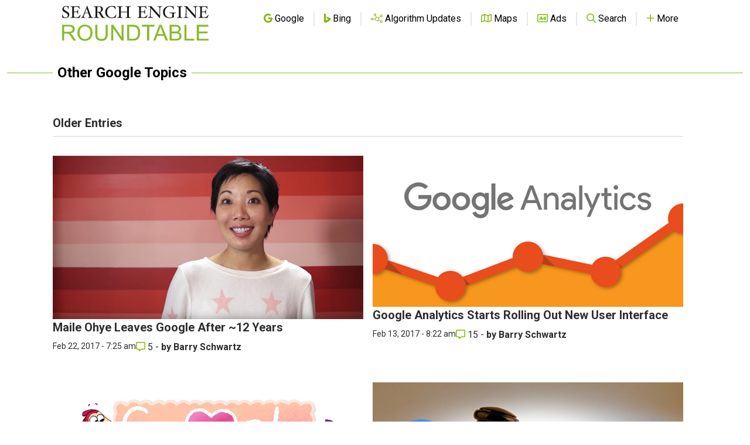

--- FILE ---
content_type: text/html; charset=utf-8
request_url: https://www.google.com/recaptcha/api2/aframe
body_size: 266
content:
<!DOCTYPE HTML><html><head><meta http-equiv="content-type" content="text/html; charset=UTF-8"></head><body><script nonce="BvUYHslshAlyK03cdbQ9iQ">/** Anti-fraud and anti-abuse applications only. See google.com/recaptcha */ try{var clients={'sodar':'https://pagead2.googlesyndication.com/pagead/sodar?'};window.addEventListener("message",function(a){try{if(a.source===window.parent){var b=JSON.parse(a.data);var c=clients[b['id']];if(c){var d=document.createElement('img');d.src=c+b['params']+'&rc='+(localStorage.getItem("rc::a")?sessionStorage.getItem("rc::b"):"");window.document.body.appendChild(d);sessionStorage.setItem("rc::e",parseInt(sessionStorage.getItem("rc::e")||0)+1);localStorage.setItem("rc::h",'1769820540148');}}}catch(b){}});window.parent.postMessage("_grecaptcha_ready", "*");}catch(b){}</script></body></html>